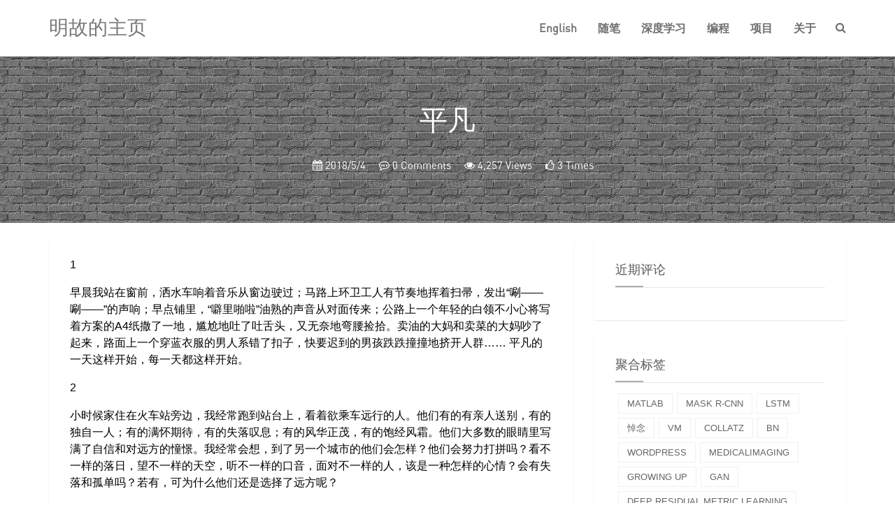

--- FILE ---
content_type: text/html; charset=UTF-8
request_url: https://myluo.cn/index.php/2018/05/04/ordinary/
body_size: 17746
content:
<!DOCTYPE HTML><html class="no-js"> <head> <title>平凡 - 明故的主页</title> <link rel="shortcut icon" href="/logo.ico" type="image/x-icon"> <meta charset="UTF-8"> <meta http-equiv="X-UA-Compatible" content="IE=edge"> <meta http-equiv="Cache-Control" content="no-transform" /> <meta http-equiv="Cache-Control" content="no-siteapp" /> <meta name="viewport" content="width=device-width, initial-scale=1, maximum-scale=1"> <meta name="description" content="1 早晨我站在窗前，洒水车响着音乐从窗边驶过；马路上环卫工人有节奏地挥着扫帚，发出“唰——唰——”的声响；早点铺里，“噼里啪啦”油熟的声音从对面传来；公路上一个年轻的白领不小心将写着方案的A4纸撒了一地，尴尬地吐了吐舌头，又无奈地弯腰捡拾。卖油的大妈和卖菜的大妈吵了起来，路面上一个穿蓝衣服的男人系错了扣子，快要迟到的男孩跌跌撞撞地挤开人群…… 平凡的一天这样开始，每一天都这样开始。 2 小时候家住在火车站旁边，我经常跑到站台上，看" /> <meta name="keywords" content="平凡明故的主页,ordinary,随笔," /> <link rel='stylesheet' id='bootstrap-style-css' href='https://myluo.cn/wp-content/themes/Snape-master/css/bootstrap.css?ver=3.3.7' type='text/css' media='all' /><link rel='stylesheet' id='fontawesome-style-css' href='https://myluo.cn/wp-content/themes/Snape-master/css/font-awesome.css?ver=4.6.3' type='text/css' media='all' /><link rel='stylesheet' id='animate-style-css' href='https://myluo.cn/wp-content/themes/Snape-master/css/animate.css?ver=1.0.5' type='text/css' media='all' /><link rel='stylesheet' id='bootsnav-style-css' href='https://myluo.cn/wp-content/themes/Snape-master/css/bootsnav.css?ver=1.0.5' type='text/css' media='all' /><link rel='stylesheet' id='snape-style-css' href='https://myluo.cn/wp-content/themes/Snape-master/style.css?ver=1.0.5' type='text/css' media='all' /><link rel='https://api.w.org/' href='https://myluo.cn/wp-json/' /><link rel="alternate" type="application/json+oembed" href="https://myluo.cn/wp-json/oembed/1.0/embed?url=https%3A%2F%2Fmyluo.cn%2Findex.php%2F2018%2F05%2F04%2Fordinary%2F" /><link rel="alternate" type="text/xml+oembed" href="https://myluo.cn/wp-json/oembed/1.0/embed?url=https%3A%2F%2Fmyluo.cn%2Findex.php%2F2018%2F05%2F04%2Fordinary%2F&#038;format=xml" /> <style type="text/css">.recentcomments a{display:inline !important;padding:0 !important;margin:0 !important;}</style> <style type="text/css"> html{filter: grayscale(100%);-webkit-filter: grayscale(100%);-moz-filter: grayscale(100%);-ms-filter: grayscale(100%);-o-filter: grayscale(100%);filter: progid:DXImageTransform.Microsoft.BasicImage(grayscale=1);filter: gray;-webkit-filter: grayscale(1); } </style> </head> <body> <nav class="navbar navbar-default navbar-fixed bootsnav"> <div class="top-search"> <div class="container"> <div class="input-group"> <span class="input-group-addon"><i class="fa fa-search"></i></span> <form role="search" method="get" action="https://myluo.cn/"> <input type="text" name='s' id='s' placeholder="搜索…" class="form-control" placeholder="" x-webkit-speech> </form> <span class="input-group-addon close-search"><i class="fa fa-times"></i></span> </div> </div> </div> <div class="container"> <div class="attr-nav"> <ul> <li class="search"><a href="#"><i class="fa fa-search"></i></a></li> </ul> </div> <div class="navbar-header"> <button type="button" class="navbar-toggle" data-toggle="collapse" data-target="#navbar-menu"> <i class="fa fa-bars"></i> </button> <a class="navbar-brand title-noimg" href="https://myluo.cn">明故的主页</a> </div> <div id="navbar-menu" class="collapse navbar-collapse"><ul id="menu-%e8%8f%9c%e5%8d%95" class="nav navbar-nav navbar-right"><li><a title="English" href="https://en.myluo.cn/">English</a></li><li><a title="随笔" href="https://myluo.cn/index.php/category/essay/">随笔</a></li><li><a title="深度学习" href="https://myluo.cn/index.php/category/deeplearning/">深度学习</a></li><li><a title="编程" href="https://myluo.cn/index.php/category/coding/">编程</a></li><li><a title="项目" href="https://webapps.myluo.cn/">项目</a></li><li><a title="关于" href="https://myluo.cn/index.php/about/">关于</a></li></ul></div> </div> </nav> <div class="clearfix"></div><div class="pageheader headtbanner" style="background-image: url(https://myluo.cn/wp-content/themes/Snape-master/images/dark-wall.png);background-position: center"> <div class="container container-title text-center"> <h2 class="title">平凡</h2> <div class="text-center"> <span> <i class="fa fa-calendar"></i> 2018/5/4 <i class="fa fa-commenting-o"></i> 0 Comments <i class="fa fa-eye"></i> 4,257 Views <i class="fa fa-thumbs-o-up"></i> 3 Times </span> </div> </div></div><div class="post-section post-main" style="background:"> <div class="container"> <div class="row"> <div class='col-md-8'> <article> <div class="post-inner post-border clearfix"> <div class="post-content"> <p>1</p><p>早晨我站在窗前，洒水车响着音乐从窗边驶过；马路上环卫工人有节奏地挥着扫帚，发出“唰——唰——”的声响；早点铺里，“噼里啪啦”油熟的声音从对面传来；公路上一个年轻的白领不小心将写着方案的A4纸撒了一地，尴尬地吐了吐舌头，又无奈地弯腰捡拾。卖油的大妈和卖菜的大妈吵了起来，路面上一个穿蓝衣服的男人系错了扣子，快要迟到的男孩跌跌撞撞地挤开人群…… 平凡的一天这样开始，每一天都这样开始。</p><p>2</p><p>小时候家住在火车站旁边，我经常跑到站台上，看着欲乘车远行的人。他们有的有亲人送别，有的独自一人；有的满怀期待，有的失落叹息；有的风华正茂，有的饱经风霜。他们大多数的眼睛里写满了自信和对远方的憧憬。我经常会想，到了另一个城市的他们会怎样？他们会努力打拼吗？看不一样的落日，望不一样的天空，听不一样的口音，面对不一样的人，该是一种怎样的心情？会有失落和孤单吗？若有，可为什么他们还是选择了远方呢？</p><p>3</p><p>我经常旅行，我到过很多很多地方，见过很多很多风景，见识了很多很多的人。可是我却经常孤独，因为大多数时间我都是一个人度过。我开始不明白我为什么要舟车劳顿地奔走那么远，去见那些注定只是过客的过客。后来每当走在路上，望着天边的归雁，我在想我们之间究竟谁是谁的过客，谁是谁的点缀？</p><p>4</p><p>有人說，生活像一盒巧克力，你永远不知道下一颗是什么味道。 而我之所以义无反顾地奔走前行，似乎寻到了答案，似乎是为了下一颗巧克力。我行走的意义在于得到想要的生活——通过努力得到想要的生活。而所有人行走的意义都是在追逐自己想要的生活。</p><p>5</p><p>每个夜晚我躺在床上，听着时间滴滴答答流逝的声音。我知道，每时每刻都有人离开这个世界，每时每刻都有人来到这个世界。 这是无论科技发展到什么程度都无法改变的事情。虽然我不知道明天会发生什么，但我知道太阳明天一定会照样升起，而且一定是新的。依旧会有无数人行走在阳光下为了生活而奔波。 这个世间充满了太多爱恨痴嗔，功名利禄，但终究会归于平淡。这个世界上的人，或贫或富，或尊或卑，在芸芸众生中皆属微尘，终究会化作泥土。</p><p>我希望所有在这个平凡的世界上追求梦想的人，都可以通过自己的努力得到自己想要的生活；我希望所有努力的人都能不忘初心，在这个平凡的世界上找到自己的价值。愿这个平凡的世界因为努力的平凡的人而鲜活起来，生动起来。</p><p>&nbsp;</p><p><span class="author">作者：郑羽含    </span>来源：《思维与智慧》</p> </div> <div class="entry-footer clearfix"> <div class="post-like-donate text-center clearfix" id="post-like-donate"> <a href="javascript:;" data-action="love" data-id="160" class="Love " ><i class="fa fa-thumbs-o-up"></i> 点赞</a> <a href="javascript:;" class="Share" ><i class="fa fa-share-alt"></i> 分享</a> <div class="share-wrap" style="display: none;"> <div class="share-group"> <a href="javascript:;" class="share-plain weibo" onclick="share('weibo');" rel="nofollow"> <div class="icon-wrap"> <i class="fa fa-weibo"></i> </div> </a> <a href="javascript:;" class="share-plain twitter style-plain" onclick="share('twitter');" rel="nofollow"> <div class="icon-wrap"> <i class="fa fa-twitter"></i> </div> </a> <a href="javascript:;" class="share-plain facebook style-plain" onclick="share('facebook');" rel="nofollow"> <div class="icon-wrap"> <i class="fa fa-facebook"></i> </div> </a> <a href="javascript:;" class="share-plain googleplus style-plain" onclick="share('googleplus');" rel="nofollow"> <div class="icon-wrap"> <i class="fa fa-google-plus"></i> </div> </a> <a href="javascript:;" class="share-plain weixin pop style-plain" rel="nofollow"> <div class="icon-wrap"> <i class="fa fa-weixin"></i> </div> <div class="share-int"> <div class="qrcode" data-url="https://myluo.cn/index.php/2018/05/04/ordinary/"></div> <p>打开微信“扫一扫”，打开网页后点击屏幕右上角分享按钮</p> </div> </a> </div> <script type="text/javascript"> function share(obj){ var weiboShareURL="http://service.weibo.com/share/share.php?"; var facebookShareURL="https://www.facebook.com/sharer/sharer.php?"; var twitterShareURL="https://twitter.com/intent/tweet?"; var googleplusShareURL="https://plus.google.com/share?"; var host_url="https://myluo.cn/index.php/2018/05/04/ordinary/"; var title="【平凡】1 早晨我站在窗前，洒水车响着音乐从窗边驶过；马路上环卫工人有节奏地挥着扫帚，发出“唰——唰——”的声响；早点铺里，“噼里啪啦”油熟的声音从对面传来；公路上一个年轻的白领不小心将写着方案的A4纸撒了一地，尴尬地吐了吐舌头，又无奈地弯腰捡拾。卖油的大妈和卖菜的大妈吵了起来，路面上一个穿蓝衣服的男人系错了扣子，快要迟到的男孩跌跌撞撞地挤开人群……"; var pic="https://myluo.cn/wp-content/uploads/2018/05/547e781b7d0b8.jpg"; var appkey=""; var _URL; if(obj=="weibo"){ _URL=weiboShareURL+"url="+host_url+"&appkey="+appkey+"&title="+title+"&pic="+pic; }else if(obj=="facebook"){ _URL=facebookShareURL+"u="+host_url; }else if(obj=="twitter"){ _URL=twitterShareURL+"text="+title+"&url="+host_url; }else if(obj=="googleplus"){ _URL=googleplusShareURL+"url="+host_url; } window.open(_URL); } </script> </div> </div> <div class="footer-tag clearfix"> <div class="pull-left"> <i class="fa fa-tags"></i> <a href="https://myluo.cn/index.php/tag/ordinary/" rel="tag">ordinary</a> </div> </div> </div> </div> <nav class="navigation post-navigation clearfix" role="navigation"> <div class="nav-previous clearfix"> <a title="那些句子" href="https://myluo.cn/index.php/2018/01/27/sentences/">&lt; 上一篇</a> </div> <div class="nav-next"> <a title="悼念婆婆（祖母）" href="https://myluo.cn/index.php/2020/10/12/memorial-grandmother/">下一篇 &gt;</a> </div> </nav> <div id="comments" class="comments-area"> <script type="text/javascript" language="javascript">/* <![CDATA[ */ function grin(tag) { var myField; tag = ' ' + tag + ' '; if (document.getElementById('comment') && document.getElementById('comment').type == 'textarea') { myField = document.getElementById('comment'); } else { return false; } if (document.selection) { myField.focus(); sel = document.selection.createRange(); sel.text = tag; myField.focus(); } else if (myField.selectionStart || myField.selectionStart == '0') { var startPos = myField.selectionStart; var endPos = myField.selectionEnd; var cursorPos = endPos; myField.value = myField.value.substring(0, startPos) + tag + myField.value.substring(endPos, myField.value.length); cursorPos += tag.length; myField.focus(); myField.selectionStart = cursorPos; myField.selectionEnd = cursorPos; } else { myField.value += tag; myField.focus(); } }/* ]]> */</script> <div id="respond" class="comment-respond"> <h4 id="reply-title" class="comment-reply-title">发表评论 <small><a rel="nofollow" id="cancel-comment-reply-link" href="/index.php/2018/05/04/ordinary/#respond" style="display:none;">取消回复</a></small></h4><p class="must-log-in">要发表评论，您必须先<a href="https://myluo.cn/wp-login.php?redirect_to=https%3A%2F%2Fmyluo.cn%2Findex.php%2F2018%2F05%2F04%2Fordinary%2F">登录</a>。</p> </div><!-- #respond --> </div> </article> </div> <div id="widget-area" class="col-md-4 hidden-xs hidden-sm"> <aside id="recent-comments-3" class="widget widget_recent_comments clearfix"><h4 class="widget-title">近期评论</h4><ul id="recentcomments"></ul></aside><aside id="snape_tags-3" class="widget widget_snape_tags clearfix"><h4 class="widget-title">聚合标签</h4><div class="tag_clouds"><a href='https://myluo.cn/index.php/tag/matlab/' class='tag-link-11 tag-link-position-1' title='2个话题' style='font-size: 13px;'>Matlab</a><a href='https://myluo.cn/index.php/tag/mask-r-cnn/' class='tag-link-50 tag-link-position-2' title='1个话题' style='font-size: 13px;'>Mask R-CNN</a><a href='https://myluo.cn/index.php/tag/lstm/' class='tag-link-52 tag-link-position-3' title='1个话题' style='font-size: 13px;'>LSTM</a><a href='https://myluo.cn/index.php/tag/%e6%82%bc%e5%bf%b5/' class='tag-link-57 tag-link-position-4' title='2个话题' style='font-size: 13px;'>悼念</a><a href='https://myluo.cn/index.php/tag/vm/' class='tag-link-42 tag-link-position-5' title='1个话题' style='font-size: 13px;'>VM</a><a href='https://myluo.cn/index.php/tag/collatz/' class='tag-link-48 tag-link-position-6' title='1个话题' style='font-size: 13px;'>Collatz</a><a href='https://myluo.cn/index.php/tag/bn/' class='tag-link-36 tag-link-position-7' title='1个话题' style='font-size: 13px;'>BN</a><a href='https://myluo.cn/index.php/tag/wordpress/' class='tag-link-5 tag-link-position-8' title='2个话题' style='font-size: 13px;'>WordPress</a><a href='https://myluo.cn/index.php/tag/medicalimaging/' class='tag-link-51 tag-link-position-9' title='1个话题' style='font-size: 13px;'>MedicalImaging</a><a href='https://myluo.cn/index.php/tag/growing-up/' class='tag-link-47 tag-link-position-10' title='1个话题' style='font-size: 13px;'>growing up</a><a href='https://myluo.cn/index.php/tag/gan/' class='tag-link-37 tag-link-position-11' title='2个话题' style='font-size: 13px;'>GAN</a><a href='https://myluo.cn/index.php/tag/deep-residual-metric-learning/' class='tag-link-43 tag-link-position-12' title='1个话题' style='font-size: 13px;'>Deep Residual Metric Learning</a><a href='https://myluo.cn/index.php/tag/cudnn/' class='tag-link-28 tag-link-position-13' title='2个话题' style='font-size: 13px;'>cuDNN</a><a href='https://myluo.cn/index.php/tag/fashionai/' class='tag-link-49 tag-link-position-14' title='1个话题' style='font-size: 13px;'>FashionAI</a><a href='https://myluo.cn/index.php/tag/cuda/' class='tag-link-27 tag-link-position-15' title='2个话题' style='font-size: 13px;'>CUDA</a><a href='https://myluo.cn/index.php/tag/torch/' class='tag-link-29 tag-link-position-16' title='2个话题' style='font-size: 13px;'>Torch</a><a href='https://myluo.cn/index.php/tag/sentence/' class='tag-link-46 tag-link-position-17' title='1个话题' style='font-size: 13px;'>sentence</a><a href='https://myluo.cn/index.php/tag/google/' class='tag-link-40 tag-link-position-18' title='1个话题' style='font-size: 13px;'>Google</a><a href='https://myluo.cn/index.php/tag/deep-learning/' class='tag-link-22 tag-link-position-19' title='2个话题' style='font-size: 13px;'>Deep Learning</a><a href='https://myluo.cn/index.php/tag/gpu/' class='tag-link-41 tag-link-position-20' title='1个话题' style='font-size: 13px;'>GPU</a></div></aside> </div> </div> </div></div><div class="clearfix"></div> <footer> <a class="cd-top visible-lg text-center"><span class="fa fa-chevron-up"></span></a> <div class="container"> <div class="row"> <div class="col-md-8 col-md-offset-2 text-center"> <p class="social-icons"> </p> <p><a href="https://en.myluo.cn/">English</a> | <a href="https://webapps.myluo.cn/">项目</a> | <a href="https://github.com/lmy0217" target="_blank" rel="nofollow">GitHub</a> | <a href="https://gitee.com/lmy0217" target="_blank" rel="nofollow">Gitee</a><br>© 2016 - 2026 <a href="https://myluo.cn">明故的主页</a> All Rights Reserved. <a href="https://beian.miit.gov.cn/" rel="external nofollow" target="_blank">赣ICP备17000551号-1</a><br>本站基于 <a href="https://www.centos.org/" target="_blank" rel="nofollow">CentOS</a> + <a href="http://www.apache.org/" target="_blank" rel="nofollow">Apache</a> + <a href="https://wordpress.org/" target="_blank" rel="nofollow">WordPress</a> 构建</p><p></p> </div> </div> </div> </footer> <script type='text/javascript' src='https://myluo.cn/wp-content/themes/Snape-master/js/jquery.min.js?ver=3.1.0'></script><script type='text/javascript' src='https://myluo.cn/wp-content/themes/Snape-master/js/bootstrap.min.js?ver=3.3.4'></script><script type='text/javascript' src='https://myluo.cn/wp-content/themes/Snape-master/js/bootsnav.js?ver=1.0.5'></script><script type='text/javascript' src='https://myluo.cn/wp-content/themes/Snape-master/js/jquery.qrcode.min.js?ver=1.0.5'></script><script type='text/javascript' src='https://myluo.cn/wp-content/themes/Snape-master/js/snape.js?ver=1.0.5'></script><script type='text/javascript' src='https://myluo.cn/wp-includes/js/wp-embed.min.js?ver=4.5.32'></script> </body></html>

--- FILE ---
content_type: text/css
request_url: https://myluo.cn/wp-content/themes/Snape-master/style.css?ver=1.0.5
body_size: 6864
content:
/*
Theme Name: Snape
Theme URI: https://github.com/Vtrois/Snape
Author: Vtrois
Author URI: https://www.vtrois.com/
Description: A magical theme for WordPress
Version: 1.0.5
License: Mozilla Public License Version 2.0
Tags: black, white, blue, two-columns, right-sidebar
*/

@charset "UTF-8";

@font-face {
    font-weight:400;font-family:Din;src:url(fonts/Din.otf) format("opentype")
}

body {
    position: relative;
    overflow-x: hidden;
    margin: 0;
    padding: 0;
    width: 100%;
    height: auto;
    background: #fff;
    font-weight: 300;
    font-size: 14px;
    font-family: 'Hiragino Sans GB', 'Microsoft Yahei', Arial, sans-serif;
    line-height: 24px
}

a,body {
    color: #6f6f6f
}

a,a:active,a:focus,a:hover {
    outline: 0;
    -webkit-transition: all .3s ease-in-out;
    transition: all .3s ease-in-out
}

a:hover {
    text-decoration: underline
}

h1,h2,h3,h4,h5 {
    margin: 0 0 30px;
    color: #5a5a5a;
    font-weight: 400;
    font-family: 'Hiragino Sans GB', 'Microsoft Yahei', Arial, sans-serif;
}

p {
    margin-bottom: 20px
}

a {
    color: #5bc0eb;
    -webkit-transition: .5s;
    transition: .5s
}

a:focus,a:hover {
    color: #5bc0eb!important;
    text-decoration: none!important
}

ol,p,ul {
    margin-bottom: 1em;
    color: #333;
    font-size: 1pc;
    font-family: 'Hiragino Sans GB', 'Microsoft Yahei', Arial, sans-serif;
}

.container-title span,footer p,#navbar-menu li {
    font-family: Din,'Hiragino Sans GB', 'Microsoft Yahei', Arial, sans-serif;
}

cite {
    font-style: normal
}

.alert,.btn,.progress,pre {
    border-radius: 0
}

mark {
    padding: .4px 4px;
    background-color: #9e9e9e;
    color: #000
}

kbd {
    padding: 1px 6px;
    background-color: #6c6c6c
}

article a{
    color: #0086e3;
}

.panel-body {
    color: #000
}

.panel,.panel-heading {
    border-radius: 0
}

.panel-danger {
    border-color: #e15554
}

.panel-success {
    border-color: #3bb273
}

.panel-info {
    border-color: #4d9de0
}

.panel-pwd {
    border: none;
    box-shadow: none
}

.panel-warning {
    border-color: #ffc320
}

.panel-warning>.panel-heading {
    border-color: #ffc320;
    background-color: #ffc320;
    color: #fff
}

.panel-info>.panel-heading {
    border-color: #4d9de0;
    background-color: #4d9de0;
    color: #fff
}

.panel-success>.panel-heading {
    border-color: #3bb273;
    background-color: #3bb273;
    color: #fff
}

.panel-danger>.panel-heading {
    border-color: #e15554;
    background-color: #e15554;
    color: #fff
}

.alert-success {
    border-color: #3bb273;
    background-color: #3bb273;
    color: #fff
}

.alert-danger {
    border-color: #e15554;
    background-color: #e15554;
    color: #fff
}

.alert-info {
    border-color: #4d9de0;
    background-color: #4d9de0;
    color: #fff
}

.alert-warning {
    border-color: #ffc320;
    background-color: #ffc320;
    color: #fff
}

.btn-primary {
    border-color: #5bc0eb;
    background-color: #5bc0eb;
    color: #fff
}

.btn-primary:hover {
    border-color: #15b9fa;
    background-color: #15b9fa;
    color: #fff
}

.btn-primary:active,.btn-primary:active:focus,.btn-primary:active:hover,.btn-primary:focus {
    border-color: #0895cb;
    background-color: #0895cb;
    color: #fff
}

.pagination>.active>a,.pagination>.active>a:focus,.pagination>.active>a:hover {
    border-color: #5bc0eb;
    background-color: #5bc0eb;
    color: #fff!important
}

.pagination>li:first-child>a {
    border-bottom-left-radius: 0;
    border-top-left-radius: 0
}

.pagination>li:last-child>a {
    border-top-right-radius: 0;
    border-bottom-right-radius: 0
}

.pagination>li>a {
    color: #333
}

.next,.pagination .next,.prev {
    font-family: Hiragino Sans GB,Microsoft Yahei,Arial,sans-serif
}

.pagination>li>a:focus,.pagination>li>a:hover {
    border-color: #5bc0eb;
    background-color: #fff;
    color: #333
}

.pagination li a {
    width: 35px
}

.pagination li:not(:first-child) {
    margin-left: 3px
}

figure {
    margin-bottom: 2em
}

article h6 {
    margin: 15px -30px;
    padding: 0 25px;
    border-left: 5px solid #51aded;
    background-color: #f7f7f7;
    font-size: 18px;
    line-height: 40px
}

@media (max-width:992px) {
    article h6 {
        margin: 15px -23px;
        padding: 0 18px
    }
}

blockquote {
    margin: 13px 0;
    padding: 6px 15px;
    border-left: 4px solid #999;
    background-color: #f5f5f5;
    font-weight: 100;
    font-size: 15px;
    line-height: 30px;
    word-break: break-word
}

blockquote p {
    color: #2f2f2f
}

blockquote p strong {
    color: #2f2f2f;
    font-weight: 100
}

blockquote p:only-child {
    color: #080808;
    font-size: 15px
}

code {
    margin: 0;
    padding: 1px 4px;
    border: 1px solid #e1e1e1;
    border-radius: 0;
    background-color: #f8f8f8;
    color: #333;
    font-size: 90%
}

.carousel {
    margin: 0 0 25px
}

#slide {
    margin-bottom: 20px
}

#slide .carousel-indicators li {
    margin: 1px 5px
}

#slide .carousel-inner>.item>img,.carousel-inner>.item>a>img {
    width: 100%
}

#slide .carousel-control.left,.carousel-control.right {
    background: 0 0;
    background-image: none;
    filter: none
}

.carousel-control:focus,.carousel-control:hover {
    color: #fff!important;
    text-decoration: none!important
}

::-webkit-selection {
    background: #262a30;
    color: #fcfcfc
}

::-moz-selection {
    background: #262a30;
    color: #fcfcfc
}

::selection {
    background: #262a30;
    color: #fcfcfc
}

.attr-nav>ul>li>a {
    padding: 28px 15px
}

ul.cart-list>li.total>.btn {
    padding: 10px 15px;
    border-bottom: 1px solid #cfcfcf!important;
    color: #fff!important
}
@media screen and (max-width: 600px){
    #wpadminbar {
        position: fixed;
    }
}
@media (min-width:1024px) {
    nav.navbar ul.nav>li>a {
        padding: 30px 15px;
        font-weight: 600
    }

    nav.navbar .navbar-brand {
        margin-top: 0
    }

    nav.navbar .navbar-brand img.logo {
        margin-top: -15px;
        height: 50px
    }

    nav.navbar li.dropdown ul.dropdown-menu {
        border-top: 5px solid
    }

    nav.navbar-center .navbar-brand {
        margin: 0!important
    }

    nav.navbar-brand-top .navbar-brand {
        margin: 10px!important
    }

    nav.navbar-full .navbar-brand {
        position: relative;
        top: -15px
    }

    nav.navbar-sidebar .navbar-brand,nav.navbar-sidebar ul.nav {
        margin-bottom: 50px
    }

    nav.navbar-sidebar ul.nav>li>a {
        padding: 10px 15px;
        font-weight: 700
    }

    nav.navbar.bootsnav.navbar-transparent.white {
        border-bottom: 1px solid #bbb;
        background-color: hsla(0,0%,100%,.3)
    }

    nav.navbar.bootsnav.navbar-transparent.dark,nav.navbar.navbar-inverse.bootsnav.navbar-transparent.dark {
        border-bottom: 1px solid #555;
        background-color: rgba(0,0,0,.3)
    }

    nav.navbar.bootsnav.navbar-transparent.white .attr-nav {
        border-left: 1px solid #bbb
    }

    nav.navbar.bootsnav.navbar-transparent.dark .attr-nav,nav.navbar.navbar-inverse.bootsnav.navbar-transparent.dark .attr-nav {
        border-left: 1px solid #555
    }

    nav.navbar.bootsnav.navbar-transparent.white .attr-nav>ul>li>a,nav.navbar.bootsnav.navbar-transparent.white ul.nav>li>a,nav.navbar.bootsnav.no-background.white .attr-nav>ul>li>a,nav.navbar.bootsnav.no-background.white ul.nav>li>a {
        color: #fff
    }

    nav.navbar.bootsnav.navbar-transparent.dark .attr-nav>ul>li>a,nav.navbar.bootsnav.navbar-transparent.dark ul.nav>li>a {
        color: #eee
    }
}

@media (max-width:992px) {
    nav.navbar .navbar-brand {
        position: relative;
        top: 0px;
        margin-top: 0
    }

    nav.navbar .navbar-brand img.logo {
        height: 30px
    }

    .attr-nav>ul>li>a {
        padding: 13px 15px 15px
    }

    nav.navbar.navbar-mobile ul.nav>li>a {
        padding: 15px
    }

    nav.navbar.navbar-mobile ul.nav ul.dropdown-menu>li>a {
        padding-top: 15px!important;
        padding-right: 15px!important;
        padding-bottom: 15px!important
    }

    nav.navbar.navbar-mobile ul.nav ul.dropdown-menu .col-menu .title {
        padding-top: 13px!important;
        padding-right: 30px!important;
        padding-bottom: 13px!important
    }

    nav.navbar.navbar-mobile ul.nav ul.dropdown-menu .col-menu ul.menu-col li a {
        padding-top: 13px!important;
        padding-bottom: 13px!important
    }

    nav.navbar-full .navbar-brand {
        top: 0;
        padding-top: 10px
    }
}

@media (max-width:767px) {
    .attr-nav>ul>li>a {
        padding: 18px 15px 15px
    }
}

nav.navbar.navbar-inverse {
    border-bottom: 1px solid #303030;
    background-color: #222
}

nav.navbar.navbar-inverse ul.cart-list>li.total>.btn {
    border-bottom: 1px solid #222!important
}

nav.navbar.navbar-inverse ul.cart-list>li.total .pull-right {
    color: #fff
}

nav.navbar.navbar-inverse ul.nav>li>a,nav.navbar.navbar-inverse.megamenu ul.dropdown-menu.megamenu-content .content ul.menu-col li a {
    color: #eee
}

nav.navbar.navbar-inverse ul.nav>li.dropdown>a {
    background-color: #222
}

nav.navbar.navbar-inverse li.dropdown ul.dropdown-menu>li>a {
    color: #999
}

nav.navbar.navbar-inverse ul.nav .dropdown-menu h1,nav.navbar.navbar-inverse ul.nav .dropdown-menu h2,nav.navbar.navbar-inverse ul.nav .dropdown-menu h3,nav.navbar.navbar-inverse ul.nav .dropdown-menu h4,nav.navbar.navbar-inverse ul.nav .dropdown-menu h5,nav.navbar.navbar-inverse ul.nav .dropdown-menu h6 {
    color: #fff
}

nav.navbar.navbar-inverse .form-control {
    border-color: #303030;
    background-color: #333;
    color: #fff
}

nav.navbar.navbar-inverse .attr-nav>ul>li>a {
    color: #eee
}

nav.navbar.navbar-inverse .attr-nav>ul>li.dropdown ul.dropdown-menu {
    border-right: 1px solid #303030;
    border-bottom: 1px solid #303030;
    border-left: 1px solid #303030;
    background-color: #222
}

nav.navbar.navbar-inverse ul.cart-list>li {
    border-bottom: 1px solid #303030;
    color: #eee
}

nav.navbar.navbar-inverse ul.cart-list>li img {
    border: 1px solid #303030
}

nav.navbar.navbar-inverse ul.cart-list>li.total {
    background-color: #333
}

nav.navbar.navbar-inverse .share ul>li>a {
    background-color: #555
}

nav.navbar.navbar-inverse .dropdown-tabs .tab-menu {
    border-right: 1px solid #303030
}

nav.navbar.navbar-inverse .dropdown-tabs .tab-menu>ul>li>a {
    border-bottom: 1px solid #303030
}

nav.navbar.navbar-inverse .dropdown-tabs .tab-content {
    border-left: 1px solid #303030
}

nav.navbar.navbar-inverse .dropdown-tabs .tab-menu>ul>li.active>a,nav.navbar.navbar-inverse .dropdown-tabs .tab-menu>ul>li>a:focus,nav.navbar.navbar-inverse .dropdown-tabs .tab-menu>ul>li>a:hover {
    background-color: #333!important
}

nav.navbar-inverse.navbar-full ul.nav>li>a {
    border: none
}

nav.navbar-inverse.navbar-full .navbar-collapse .wrap-full-menu {
    background-color: #222
}

nav.navbar-inverse.navbar-full .navbar-toggle {
    background-color: #222!important;
    color: #6f6f6f
}

@media (min-width:1024px) {
    nav.navbar.navbar-inverse ul.nav .dropdown-menu {
        border-right: 1px solid #303030!important;
        border-bottom: 1px solid #303030!important;
        border-left: 1px solid #303030!important;
        background-color: #222!important
    }

    nav.navbar.navbar-inverse li.dropdown ul.dropdown-menu>li>a {
        border-bottom: 1px solid #303030
    }

    nav.navbar.navbar-inverse ul.dropdown-menu.megamenu-content .col-menu {
        border-right: 1px solid #303030;
        border-left: 1px solid #303030
    }

    nav.navbar.navbar-inverse.navbar-transparent.dark {
        border-bottom: 1px solid #999;
        background-color: rgba(0,0,0,.3)
    }

    nav.navbar.navbar-inverse.navbar-transparent.dark .attr-nav {
        border-left: 1px solid #999
    }

    nav.navbar.navbar-inverse.navbar-transparent.dark .attr-nav>ul>li>a,nav.navbar.navbar-inverse.navbar-transparent.dark ul.nav>li>a,nav.navbar.navbar-inverse.no-background.white .attr-nav>ul>li>a,nav.navbar.navbar-inverse.no-background.white ul.nav>li>a {
        color: #fff
    }

    nav.navbar.navbar-inverse.no-background.dark .attr-nav>ul>li>a,nav.navbar.navbar-inverse.no-background.dark ul.nav>li>a {
        color: #3f3f3f
    }
}

@media (max-width:992px) {
    nav.navbar.navbar-inverse .navbar-toggle {
        background-color: #222!important;
        color: #eee
    }

    nav.navbar.navbar-inverse .navbar-nav>li>a {
        border-top: 1px solid #303030;
        border-bottom: 1px solid #303030
    }

    nav.navbar.navbar-inverse ul.nav li.dropdown ul.dropdown-menu>li>a {
        border-bottom: 1px solid #303030;
        color: #999
    }

    nav.navbar.navbar-inverse .dropdown .megamenu-content .col-menu .title {
        border-bottom: 1px solid #303030;
        color: #eee
    }

    nav.navbar.navbar-inverse .dropdown .megamenu-content .col-menu ul>li>a {
        border-bottom: 1px solid #303030;
        color: #999!important
    }

    nav.navbar.navbar-inverse .dropdown .megamenu-content .col-menu.on:last-child .title {
        border-bottom: 1px solid #303030
    }

    nav.navbar.navbar-inverse .dropdown-tabs .tab-menu>ul {
        border-top: 1px solid #303030
    }

    nav.navbar.navbar-inverse.navbar-mobile .navbar-collapse {
        background-color: #222
    }
}

@media (max-width:767px) {
    nav.navbar.navbar-inverse.navbar-mobile ul.nav {
        border-top: 1px solid #222
    }
}

@media (min-width:767px) {
    .navbar>.container .navbar-brand,.navbar>.container-fluid .navbar-brand {
        margin-top: 15px
    }

    .title-noimg {
        font-size: 22px
    }
}

@media (min-width:1240px) {
    .title-noimg {
        font-size: 28px
    }
}

.gray {
    background-color: #f9f9f9
}

.test-height {
    height: 1800px
}

.pageheader {
    margin-top: 5pc;
    padding: 70px 0;
}

.pageheader .white {
    background-color: #fff!important
}

.pageheader .title {
    color: #fff!important;
    font-size: 40px
}

.pageheader p {
    margin-bottom: 0;
    color: #f5f5f5;
    font-size: 1pc
}

.pageheaders h2 {
    margin: 0
}

@media screen and (max-width:1200px) {
    .pageheader {
        margin-top: 5pc
    }
}

@media screen and (max-width:992px) {
    .pageheader {
        margin-top: 38pt;
        padding: 60px 0;
    }
}

.pageheader .white .title {
    color: #3f3f3f!important;
    text-shadow: 3px 3px 0 #fff
}

.pageheader .white p {
    color: #6f6f6f
}

.headtbanner span {
    color: #fff;
    font-size: 15px
}

.headtbanner span i {
    margin-left: 15px
}

@media screen and (max-width:992px) {
    .headtbanner span {
        font-size: 14px
    }

    .headtbanner span i {
        margin-left: 10px
    }
}

@media screen and (max-width:768px) {
    .headtbanner span {
        font-size: 9pt
    }

    .pageheader .title {
        font-size: 30px
    }

    .headtbanner span i {
        margin-left: 5px
    }
}

.downbtn {
    padding: 10px 26px;
    border: 1px solid #5bc0eb;
    background: #5bc0eb;
    color: #fff;
    line-height: 3
}

.downbtn:focus {
    background: #5bc0eb;
    color: #fff!important
}

.downbtn:hover {
    background: #4b9ec1;
    color: #fff!important
}

.downbtn:not(:first-child) {
    margin-left: 10px
}

.downcloud {
    border: 1px solid #0ead69
}

.downcloud,.downcloud:focus {
    background: #0ead69
}

.downcloud:hover {
    background: #0c8e56
}

@media screen and (max-width:768px) {
    .downbtn {
        padding: 9px 1pc;
        font-size: 14px
    }
}

@media screen and (max-width:450px) {
    .downbtn {
        padding: 8px 1pc
    }
}

@media screen and (max-width:415px) {
    .downbtn {
        padding: 8px 13px
    }
}

.btn-home {
    margin: 5px;
    padding: 10px 20px;
    border: 1px solid #fff;
    color: #fff!important;
    letter-spacing: 1px
}

.btn-home:focus,.btn-home:hover {
    background-color: #fff;
    color: #3f3f3f!important
}

ol.menu-demo {
    display: block;
    margin: 0;
    padding: 0;
    list-style: none
}

ol.menu-demo li {
    margin: 0 -.5px 9px;
    padding: 0
}

ol.menu-demo li a {
    display: block;
    margin-bottom: -10px;
    padding: 25px 30px;
    border: 1px solid #cfcfcf;
    background-color: #fff;
    color: #6f6f6f;
    font-weight: 600
}

ol.menu-demo li a:focus,ol.menu-demo li a:hover {
    border: 1px solid #5bc0eb;
    background-color: #5bc0eb;
    color: #fff;
    text-decoration: none
}

.attr-nav>ul>li>a:focus,.attr-nav>ul>li>a:hover,.check-list li:before,.side .widget ul.link li a:focus,.side .widget ul.link li a:hover,nav.navbar .dropdown .megamenu-content .col-menu.on .title,nav.navbar li.dropdown ul.dropdown-menu>li a:hover,nav.navbar ul.nav li.active>a,nav.navbar ul.nav li.dropdown.on>a,nav.navbar ul.nav>li>a:hover,nav.navbar-sidebar .dropdown .megamenu-content .col-menu.on .title,nav.navbar-sidebar ul.nav li.dropdown ul.dropdown-menu li a:hover,nav.navbar-sidebar ul.nav li.dropdown.on ul.dropdown-menu li.dropdown.on>a,nav.navbar-sidebar ul.nav li.dropdown.on>a,nav.navbar.bootsnav ul.dropdown-menu.megamenu-content .content ul.menu-col li a:hover,nav.navbar.navbar-inverse ul.nav li.dropdown.on>a,ul.cart-list>li>h6>a {
    color: #5bc0eb
}

nav.navbar ul.nav li.dropdown.on>a,nav.navbar ul.nav li.scroll.active>a,nav.navbar-dark ul.nav li.dropdown.on>a,nav.navbar.navbar-dark ul.nav li.dropdown ul.dropdown-menu>li>a:hover,nav.navbar.navbar-transparent ul.nav>li>a:hover,nav.navbar.no-background ul.nav>li>a:hover {
    color: #5bc0eb!important
}

@media(max-width:920px) {
    nav.navbar .dropdown .megamenu-content .col-menu ul>li>a:hover,nav.navbar.navbar-dark .dropdown .megamenu-content .col-menu .title:hover {
        color: #5bc0eb!important
    }
}

ul.cart-list>li.total>.btn {
    border-color: #5bc0eb
}

nav.navbar li.dropdown ul.dropdown-menu {
    border-top-color: #5bc0eb!important
}

.attr-nav>ul>li>a span.badge,nav.navbar .share ul>li>a:focus,nav.navbar .share ul>li>a:hover,ul.cart-list>li.total>.btn {
    background-color: #5bc0eb
}

ul.cart-list>li.total>.btn:focus,ul.cart-list>li.total>.btn:hover {
    background-color: #dc3236!important
}

.form-control {
    height: 54px;
    border: 2px solid rgba(0,0,0,.1);
    background: 0 0;
    box-shadow: none;
    font-weight: 300
}

#widget-area .widget {
    margin: 0 0 25px;
    padding: 30px;
    border-radius: 0;
    background-color: #fff;
    box-shadow: 0 1px 2px rgba(0,0,0,.1)
}

.widget img {
    height: auto;
    max-width: 100%
}

.widget a {
    color: #666;
    text-decoration: none;
    -webkit-transition: color .3s;
    transition: color .3s
}

.widget_snape_tags a:focus,.widget_snape_tags a:hover {
    border-color: #666;
    background: #666;
    color: #fff!important
}

.widget ul {
    padding: 0 0 0 20px
}

.widget li {
    padding-top: 2px;
    padding-bottom: 2px
}

.widget .children {
    padding-left: 30px
}

#widget-area .widget-title {
    position: relative;
    margin: 0 0 15px;
    padding-bottom: 15px;
    border-bottom: 1px solid #e7e7e7
}

#widget-area .widget-title:after {
    position: absolute;
    bottom: 0;
    left: 0;
    width: 40px;
    height: 2px;
    background-color: #5bc0eb;
    content: ''
}

.widget select {
    max-width: 100%
}

.widget_archive ul,.widget_categories ul,.widget_pages ul,.widget_recent_comments ul,.widget_recent_entries ul {
    padding: 0;
    list-style: none
}

.widget_archive li:before,.widget_categories li:before,.widget_pages li:before,.widget_recent_comments li:before,.widget_recent_entries li:before {
    font-size: 15px;
    font-family: Fontawesome
}

.widget_recent_entries li:before {
    margin-right: 5px;
    content: '\f040'
}

.widget_archive li:before {
    margin-right: 8px;
    content: '\f133'
}

.widget_pages li:before {
    margin-right: 8px;
    content: '\f016'
}

.widget_recent_comments li:before {
    margin-right: 8px;
    content: '\f0e5'
}

.widget_categories li:before {
    margin-right: 8px;
    content: '\f114'
}

#tabul li {
    border-bottom: 3px solid #f2f2f2;
    list-style: none;
    text-align: center;
    font-size: 16px;
    cursor: pointer
}

.nav-tabs.nav-justified>li>a {
    margin-right: 0;
    border-bottom: none;
    border-radius: 0;
    color: #000
}

.nav-tabs.nav-justified>.active>a,.nav-tabs.nav-justified>.active>a:focus,.nav-tabs.nav-justified>.active>a:hover {
    border: none
}

@media (min-width:768px) {
    .navbar-nav>li>a {
        padding: 30px 15px;
        padding-top: 30px;
        padding-bottom: 10px;
        font-weight: 600
    }
}

#tabul .active {
    position: relative;
    border-bottom: 3px solid #5bc0eb;
    background-color: #fff;
    color: #000;
    cursor: default
}

.nav-tabs>li>a:focus,.nav-tabs>li>a:hover {
    border-color: #fff;
    background-color: #fff;
    color: #000!important
}

.widget_snape_poststab {
    padding: 23px 30px 1px!important
}

.tab-content .list-group a {
    overflow: hidden;
    border-bottom: 1px dashed #b4afaf;
    color: #666;
    text-decoration: none;
    text-overflow: ellipsis;
    white-space: nowrap;
    -webkit-transition: color .3s;
    transition: color .3s
}

.tab-content .list-group a:last-child,.widget_snape_poststab .tab-content .list-group a:nth-last-child(2) {
    border-bottom: none
}

.list-group-item i {
    margin: 0 5px 0 0
}

.widget_snape_poststab ul {
    padding: 0
}

.widget_snape_poststab li {
    padding-top: 0;
    padding-bottom: 0
}

.list-group-item:first-child {
    margin-top: 1px
}

.list-group-item {
    position: relative;
    display: block;
    margin-bottom: 0;
    padding: 8px 0;
    border: none;
    background-color: #fff
}

a.list-group-item:focus,a.list-group-item:hover,button.list-group-item:focus,button.list-group-item:hover {
    background-color: #fff;
    color: #000!important
}

.tag_clouds {
    margin: 0px -3px 0 4px;
}

.tag_clouds a {
    display: inline-block;
    margin: 0 6px 6px 0;
    padding: 4px 12px;
    border: 1px solid #f0f0f0;
    color: #666;
    text-transform: uppercase;
    line-height: 19px
}

.amadeus_recent_comments ul,.amadeus_recent_posts_widget ul {
    padding: 0;
    list-style: none
}

.recent-comment img {
    float: left;
    margin-right: 15px
}

.amadeus_recent_posts_widget .recent-thumb {
    padding-left: 0
}

.amadeus_recent_posts_widget .col-md-12,.amadeus_recent_posts_widget .col-md-9 {
    padding: 0
}

.amadeus_recent_posts_widget .post-date,.widget_recent_entries .post-date {
    color: #9d9d9d;
    font-size: 9pt
}

.amadeus_recent_posts_widget h4 {
    margin: 0 0 8px
}

.amadeus_recent_comments .list-group-item,.amadeus_recent_posts_widget .list-group-item {
    margin-bottom: 15px;
    padding-bottom: 15px;
    border-bottom: 1px solid #eaeaea
}

.amadeus_recent_comments .list-group-item:last-of-type,.amadeus_recent_posts_widget .list-group-item:last-of-type {
    border-bottom: 0
}

.amadeus_about {
    margin-top: 90px!important
}

.photo-wrapper {
    display: table;
    margin: -90pt auto 30px;
    padding: 5px;
    border: 1px solid #e0e0e0;
    border-radius: 50%;
    background-color: #fff
}

.photo-wrapper img {
    max-height: 180px;
    border-radius: 50%
}

.amadeus_about p,.widget_categories ul {
    margin-bottom: 1em;
    font-size: 1pc
}

.widget_snape_ad img {
    height: auto;
    max-width: 300px
}

.widget_snape_search input {
    height: 35px;
    border: 1px solid #ccc;
    border-radius: 0
}

.widget_snape_search .form-group {
    margin-bottom: 0
}

.hentry {
    margin: 0 0 25px;
    border-radius: 0;
    background-color: #fff;
    box-shadow: 0 1px 2px rgba(0,0,0,.1)
}

.err-img {
    margin: 10px 0 60px
}

.err-img img {
    margin: 35px 0 20px;
    height: auto;
    max-width: 100%
}

.err-search {
    width: 33%
}

@media screen and (max-width:768px) {
    .err-img {
        margin: 85px 0 90pt
    }

    .err-img img {
        margin: 35px 0 40px
    }
}

.post-pwd {
    width: 55%
}

.post-header-title {
    font-size: 23px
}

.post-header-title,.post-notfound {
    margin: 20px 20px 5px;
    color: #1c1c1c;
    text-decoration: none;
    line-height: 1.5;
    -webkit-transition: color .3s;
    transition: .3s
}

.post-notfound {
    font-size: 18px
}

.post-header-description {
    margin: 0 0 22px
}

.post-header-description p {
    margin-left: 20px;
    color: #1c1c1c;
    text-decoration: none;
    font-size: 15px;
    line-height: 1.5;
    -webkit-transition: color .3s;
    transition: .3s
}

.post-title-zw {
    margin: 20px
}

.post-section {
    padding: 7.5em 0 1em
}

.post-page {
    margin: 79px 0 -11px
}

@media screen and (max-width:992px) {
    .post-section {
        padding: 5.5em 0 1em
    }

    .post-page {
        margin: 50px 0 -11px;
        padding: 2em 0 1em
    }
}

@media screen and (max-width:768px) {
    .post-section {
        padding: 5.5em 0 1em
    }
}

.post-section .post-inner {
    margin: 0 0 15px;
    padding: 20px 15px 1px;
    background-color: #fff
}

@media screen and (max-width:992px) {
    .post-section .post-inner {
        padding: 20px 15px 1px
    }
}

@media screen and (max-width:768px) {
    .post-section .post-inner {
        padding: 17px 15px 0
    }
}

.post-section .post-border {
    margin: 0 0 15px;
    padding: 20px 15px 9pt;
    border-radius: 0;
    background-color: #fff;
    box-shadow: 0 1px 2px rgba(0,0,0,.1)
}

.post-main {
    padding: 2em 0 1em
}

@media screen and (max-width:992px) {
    .post-main {
        padding: 2em 0 1em
    }
}

@media screen and (max-width:768px) {
    .post-main {
        padding: 2em 0 1em
    }
}

.post-section .post-inner .post-header {
    margin-bottom: 20px
}

.post-section .post-inner .post-content {
    margin: 0 15px;
    word-wrap: break-word;
    word-break: break-all
}

.post-section .post-inner .post-content p {
    color: #000;
    font-size: 1pc
}

.post-section .post-inner .post-content ul {
    margin-left: -16px;
}

@media screen and (max-width:992px) {
    .post-section .post-inner .post-content {
        margin: -8px 8px
    }
}

@media screen and (max-width:768px) {
    .post-section .post-inner .post-content {
        margin: -10px 8px
    }
}

.snape-thumb {
    width: 750px;
    height: auto;
    max-width: 100%
}

.entry-title {
    margin: -10px 0 13px
}

.entry-title a {
    color: #1c1c1c;
    text-decoration: none;
    font-size: 25px;
    -webkit-transition: color .3s;
    transition: .3s
}

@media screen and (max-width:992px) {
    .entry-title a {
        font-size: 20px
    }
}

@media screen and (max-width:768px) {
    .entry-title a {
        font-size: 18px
    }
}

.entry-header .post-meta a {
    margin-right: 10px;
    margin-bottom: 20px;
    color: #777676;
    font-size: 13px
}

.entry-content {
    margin-top: 15px
}

@media screen and (max-width:768px) {
    .entry-title {
        margin: -10px 0 5px
    }

    .entry-content {
        margin-top: 5px
    }

    .entry-content p {
        margin: 0;
        font-size: 13px
    }
}

.post-content p .aligncenter {
    display: block;
    margin-right: auto;
    margin-left: auto
}

.post-content img {
    height: auto;
    max-width: 100%
}

.video-container:not(:first-child) {
    margin-top: 15px
}

.video-container {
    position: relative;
    overflow: hidden;
    padding-top: 30px;
    padding-bottom: 56.25%;
    height: 0
}

.video-container embed,.video-container iframe {
    position: absolute;
    top: 0;
    left: 0;
    width: 100%;
    height: 100%
}

.comments-area {
    margin-top: 15px
}

.comments-title {
    margin: 0;
    padding: 30px;
    border: 1px solid #e0e0e0;
    background-color: #fff;
    font-size: 24px
}

.comments-area ol {
    padding: 0;
    list-style: none
}

.comments-area ol li {
    margin-top: 15px
}

.comments-area .children {
    padding-left: 20px
}

.comment-author .avatar {
    position: absolute;
    border-radius: 50%
}

.comment-author .fn,.comment-awaiting-moderation,.commentmetadata {
    margin-left: 60px
}

.commentmetadata {
    margin-bottom: 10px;
    font-size: 9pt
}

.commentmetadata a {
    color: #848484
}

.comment-body p a {
    color: #333
}

.comment-body p a:hover {
    color: #333!important
}

.comment-body p {
    margin-bottom: 0;
    color: #333
}

.comment-body {
    margin-bottom: 15px;
    padding: 20px 20px 15px;
    background-color: #fff;
    box-shadow: 0 1px 2px rgba(0,0,0,.1);
    word-wrap: break-word;
    word-break: break-all
}

.says {
    display: none
}

.reply {
    text-align: right
}

.comment-reply-link {
    padding: 5px;
    padding: .2em .5em .3em;
    background-color: #999;
    color: #fff;
    font-size: 11px;
    -webkit-transition: all .4s;
    transition: all .4s
}

a.comment-reply-link {
    text-decoration: none
}

a.comment-reply-link:focus,a.comment-reply-link:hover {
    background-color: #666;
    color: #fff!important
}

.comment-metadata a,.comments-area a.url {
    color: #444
}

.comment-respond {
    margin: 0 0 15px;
    padding: 20px 20px 10px;
    border-radius: 0;
    background-color: #fff;
    box-shadow: 0 1px 2px rgba(0,0,0,.1)
}

.comment-reply-title {
    margin: 0 0 20px
}

.comment-reply-title a {
    margin: 0 5px;
    color: #5a5a5a
}

#comments-nav {
    margin: 0 0 15px;
    text-align: center
}

#comments-nav a:not(:first-child),#comments-nav span {
    margin-left: 3px
}

#comments-nav a {
    padding: 5px 10px;
    border: 1px solid #eee;
    background-color: #eee;
    color: #777
}

#comments-nav .next,#comments-nav .prev {
    padding: 4.5px 9px!important
}

#comments-nav a:hover {
    border: 1px solid #5bc0eb;
    background-color: #5bc0eb;
    color: #fff!important
}

#comments-nav a:focus {
    border-color: #eee;
    background-color: #eee;
    color: #777!important
}

#comments-nav span.current {
    padding: 5px 10px;
    border: 1px solid #5bc0eb;
    background-color: #5bc0eb;
    color: #fff;
    font-weight: 700
}

#respond .input-group-addon i {
    width: 20px
}

#respond .form-control {
    height: auto;
    border: 1px solid #ccc;
    border-radius: 0;
    background: 0 0;
    box-shadow: none;
    font-weight: 300;
    font-size: 14px
}

#respond .input-group-addon {
    border-radius: 0
}

.comment-form .form-control-feedback {
    color: #848484;
    line-height: 40px
}

.comment-form .input-group {
    margin-top: 10px;
    width: 100%
}

.comment-form .btn-primary {
    width: 100%;
    border-radius: 0
}

.comment-form .comment-author {
    margin-top: 10px
}

.comment-form .logged-in-as a {
    color: #848484
}

img.wp-smiley {
    margin-top: -4px;
    width: 18px!important
}

img.size-smiley,img.wp-smiley {
    height: auto!important;
    max-height: 2em!important;
    vertical-align: middle!important
}

img.size-smiley {
    margin-top: .5em;
    margin-left: 9px;
    width: 24px!important
}

.share-wrap {
    display: block;
    margin: 10px 0 -20px
}

.share-plain,.share-wrap {
    position: relative;
    text-align: center
}

.share-plain {
    display: inline-block!important;
    box-sizing: border-box;
    margin: 4px 3px!important;
    padding: 0;
    width: 2pc!important;
    height: 2pc!important;
    border: 1px solid #bdc4d6;
    border-radius: 30px!important;
    color: #bdc4d6;
    white-space: nowrap;
    line-height: 30px!important;
    cursor: pointer;
    -webkit-transition: all .2s ease;
    transition: all .2s ease;
    -moz-user-select: -moz-none;
    -khtml-user-select: none;
    -ms-user-select: none;
    -webkit-user-select: none;
    -moz-user-select: none;
    user-select: none
}

.share-plain .icon-wrap {
    float: left;
    width: 2pc;
    height: 2pc;
    vertical-align: middle;
    text-align: center;
    line-height: 30px
}

.share-plain.weibo {
    border-color: #e6162d!important;
    color: #e6162d!important
}

.share-plain.twitter,.share-plain.weibo {
    border-width: 1px!important;
    background-color: transparent
}

.share-plain.twitter {
    border-color: #55acee!important;
    color: #55acee!important
}

.share-plain.facebook {
    border-color: #3e569b!important;
    color: #3e569b!important
}

.share-plain.facebook,.share-plain.googleplus {
    border-width: 1px!important;
    background-color: transparent
}

.share-plain.googleplus {
    border-color: #f63e28!important;
    color: #f63e28!important
}

.share-plain.weixin {
    border-color: #38ad5a!important;
    border-width: 1px!important;
    background-color: transparent;
    color: #38ad5a!important
}

.share-plain.pop:hover .share-int {
    display: block;
    opacity: 1
}

.share-plain .share-int {
    position: absolute;
    bottom: 50px;
    left: 50%;
    z-index: 8;
    display: none;
    margin-left: -110px;
    padding: 10px;
    width: 220px;
    border: 1px solid #d8d8d8;
    border-radius: 2px;
    background-color: #fff;
    box-shadow: 0 2px 5px rgba(0,0,0,.1);
    color: #555;
    text-align: center;
    opacity: .2;
    -webkit-transition: all .1s ease;
    transition: all .1s ease
}

@media screen and (max-width:768px) {
    .share-plain .share-int {
        margin-left: -75px;
        padding: 5px 15px;
        width: 150px
    }
}

.share-plain .share-int:after {
    position: absolute;
    bottom: -20px;
    left: 50%;
    display: block;
    margin-left: -25px;
    width: 50px;
    height: 20px;
    background: url(images/arrow.png) 0 0 no-repeat;
    background-size: 50px 20px;
    content: ''
}

.share-plain .share-int canvas,.share-plain .share-int img {
    margin: 15px 0 -6px;
    height: auto;
    max-width: 100%
}

.share-plain .share-int p {
    margin: 15px 0 0;
    color: #676767;
    white-space: normal;
    word-wrap: break-word;
    font-size: 14px;
    line-height: 1.5
}

@media screen and (max-width:768px) {
    .share-plain .share-int p {
        margin: 10px 0 5px;
        font-size: 10px
    }
}

.entry-footer {
    margin: 10px;
    margin-top: 25px;
    border-top: 1px solid #eee;
    color: #9d9d9d
}

.entry-footer .footer-tag a {
    position: relative;
    display: inline-block;
    margin: 0 0 2px 5px;
    margin-top: 20px;
    padding: 3px 7px;
    border-radius: 0;
    background-color: #aaa;
    color: #fff;
    text-transform: uppercase;
    font-size: 11px;
    line-height: 13px
}

.entry-footer .footer-tag a:focus,.entry-footer .footer-tag a:hover {
    color: #fff!important
}

.entry-footer .footer-tag a:hover {
    background: #8d8d8d
}

.entry-footer .post-like-donate {
    margin-top: 20px
}

.entry-footer .post-like-donate a {
    display: inline-block;
    margin: 0 2px;
    width: 130px;
    height: 40px;
    border: 1px solid #e87461;
    border-radius: 0;
    background: #fff;
    box-shadow: none;
    color: #e87461;
    text-align: center;
    text-decoration: none;
    font-size: 14.5px;
    line-height: 40px;
    -webkit-transition: all .3s ease;
    transition: all .3s ease
}

.entry-footer .post-like-donate a:focus {
    color: #e87461!important
}

.entry-footer .post-like-donate .Donate {
    margin-left: 10px;
    border-color: #3496e6;
    color: #3496e6
}

.entry-footer .post-like-donate .Donate:focus {
    color: #3496e6!important
}

.entry-footer .post-like-donate .Donate:hover {
    background-color: #3496e6;
    color: #fff!important
}

.entry-footer .post-like-donate .Love:hover {
    background: #e87461;
    color: #fff!important
}

.entry-footer .post-like-donate .Share {
    border-color: #78ce79;
    color: #78ce79
}

.entry-footer .post-like-donate .Share:focus {
    color: #78ce79!important
}

.entry-footer .post-like-donate .Share:hover {
    background-color: #78ce79;
    color: #fff!important
}

.entry-footer .post-like-donate .weixin:focus {
    color: #38ad5a!important
}

.entry-footer .post-like-donate .facebook:focus {
    color: #3e569b!important
}

.entry-footer .post-like-donate .googleplus:focus {
    color: #f63e28!important
}

.entry-footer .post-like-donate .twitter:focus {
    color: #55acee!important
}

@media screen and (max-width:768px) {
    .entry-footer .post-like-donate a {
        width: 75pt;
        height: 31px;
        font-size: 13px;
        line-height: 29px
    }

    .share-plain {
        width: 30px!important;
        height: 30px!important;
        font-size: 14px
    }

    .share-plain .icon-wrap {
        width: 29px;
        height: 29px;
        line-height: 29px
    }
}

@media screen and (max-width:530px) {
    .entry-footer .post-like-donate a {
        width: 5pc
    }

    .entry-footer .footer-tag a {
        padding: 2px 4px
    }

    .copyright h5 {
        font-size: 13px
    }
}

@media screen and (max-width:450px) {
    .entry-footer .post-like-donate a {
        width: 70px;
        height: 31px;
        font-size: 13px;
        line-height: 29px
    }
}

@media screen and (max-width:415px) {
    .entry-footer .post-like-donate a {
        width: 65px;
        height: 31px;
        font-size: 9pt;
        line-height: 29px
    }
}

.entry-footer .post-like-donate .post-like-donate-count {
    position: absolute;
    margin: -8px 0 0 -26px;
    width: 50px;
    height: 50px;
    border: 4px solid #fff;
    border-radius: 40px;
    background: #5bc0eb;
    color: #fff;
    font-weight: 600;
    font-size: 18px;
    line-height: 40px
}

.copyright img {
    margin-top: 20px
}

.copyright h5 {
    margin: 10px 10px 20px
}

.copyright a {
    color: #5a5a5a
}

.post-navigation {
    margin-top: -10px
}

.post-navigation .nav-next a,.post-navigation .nav-previous a {
    color: #5a5a5a
}

.post-navigation .nav-previous {
    float: left
}

.post-navigation .nav-next,.post-navigation .nav-previous {
    padding: 7px 18px;
    max-width: 50%;
    background-color: #fff;
    box-shadow: 0 1px 2px rgba(0,0,0,.1)
}

.post-navigation .nav-next {
    float: right;
    text-align: right
}

.nav-previous,.post-navigation .nav-next {
    font-family: Hiragino Sans GB,Microsoft Yahei,Arial,sans-serif
}

footer {
    padding: 40px 0 30px;
    background: #333
}

.social-icons>a {
    padding: 4px 15px
}

.social-icons>a i {
    font-size: 30px
}

.social-icons>a:active,.social-icons>a:focus,.social-icons>a:hover {
    color: #5a5a5a;
    text-decoration: none
}

footer p {
    color: hsla(0,0%,100%,.3);
    text-transform: uppercase;
    letter-spacing: 1px;
    font-size: 15px
}

footer p a {
    color: hsla(0,0%,100%,.5)
}

@media screen and (max-width:768px) {
    footer p {
        font-size: 9pt
    }

    .social-icons>a {
        padding: 4px 8px
    }

    .social-icons>a i {
        font-size: 20px
    }
}

.govimg {
    display: inline-block;
    width: 14px;
    height: 16px;
    margin-right: 6px;
    background: url(images/icon-police.png) 0 0 no-repeat;
    vertical-align: middle;
    margin-top: -4px;
}

.cd-top {
    position: fixed;
    right: 30px;
    bottom: 40px;
    display: inline-block;
    visibility: hidden;
    overflow: hidden;
    width: 50px;
    height: 50px;
    background: #848484;
    box-shadow: 0 0 10px rgba(0,0,0,.05);
    white-space: nowrap;
    opacity: 0;
    -webkit-transition: all .3s;
    transition: all .3s
}

.cd-top span {
    margin-top: 15px;
    color: #fff;
    font-size: 18px;
}

.cd-top.cd-is-visible {
    visibility: visible;
    opacity: 1
}

.cd-top.cd-fade-out {
    opacity: .5
}

.no-touch .cd-top:hover {
    background-color: #5bc0eb;
    opacity: 1
}

--- FILE ---
content_type: application/javascript
request_url: https://myluo.cn/wp-content/themes/Snape-master/js/snape.js?ver=1.0.5
body_size: 706
content:
(function() {

	'use strict';

	$(".Share").click(function() {
		$(".share-wrap").fadeToggle("slow");
	});

	$('.qrcode').each(function(index, el) {
		var url = $(this).data('url');
		if ($.fn.qrcode) {
			$(this).qrcode({
				text: url,
				width: 150,
				height: 150,
			});
		}
	});

	$(document).on("click", ".Love",
		function() {
			$(this).postLike();
	});
	$.fn.postLike = function() {
		if ($(this).hasClass('done')) {
			alert('您已赞过该文章');
			return false;
		} else {
			$(this).addClass('done');
			var id = $(this).data("id"),
			action = $(this).data('action'),
			rateHolder = $(this).children('.count');
			var ajax_data = {
				action: "love",
				um_id: id,
				um_action: action
			};
			$.post("/wp-admin/admin-ajax.php", ajax_data,
			function(data) {
				$(rateHolder).html(data);
			});
			return false;
		}
	};

	var offset = 300,
		offset_opacity = 1200,
		scroll_top_duration = 700,
		$back_to_top = $('.cd-top');
	$(window).scroll(function() {
		($(this).scrollTop() > offset) ? $back_to_top.addClass('cd-is-visible') : $back_to_top.removeClass('cd-is-visible cd-fade-out');
		if ($(this).scrollTop() > offset_opacity) {
			$back_to_top.addClass('cd-fade-out');
		}
	});

	$back_to_top.on('click', function(event) {
		event.preventDefault();
		$('body,html').animate({
			scrollTop: 0,
		}, scroll_top_duration);
	});

	console.log("╔╦╗┬ ┬┌─┐┌┬┐┌─┐  ╔═╗┌┐┌┌─┐┌─┐┌─┐  ╔╦╗┌─┐┌┬┐┌─┐  ╔╗ ┬ ┬  ╦  ╦┌┬┐┬─┐┌─┐┬┌─┐\n ║ ├─┤├┤ │││├┤   ╚═╗│││├─┤├─┘├┤   ║║║├─┤ ││├┤   ╠╩╗└┬┘  ╚╗╔╝ │ ├┬┘│ ││└─┐\n ╩ ┴ ┴└─┘┴ ┴└─┘  ╚═╝┘└┘┴ ┴┴  └─┘  ╩ ╩┴ ┴─┴┘└─┘  ╚═╝ ┴    ╚╝  ┴ ┴└─└─┘┴└─┘");
	console.log("Snape 主题下载：https://github.com/Vtrois/Snape");
	console.log("Snape 主题使用：https://www.vtrois.com/projects/snape-faq.html");
	console.log("Snape 文章样式：https://www.vtrois.com/projects/snape-article-style.html");
}());